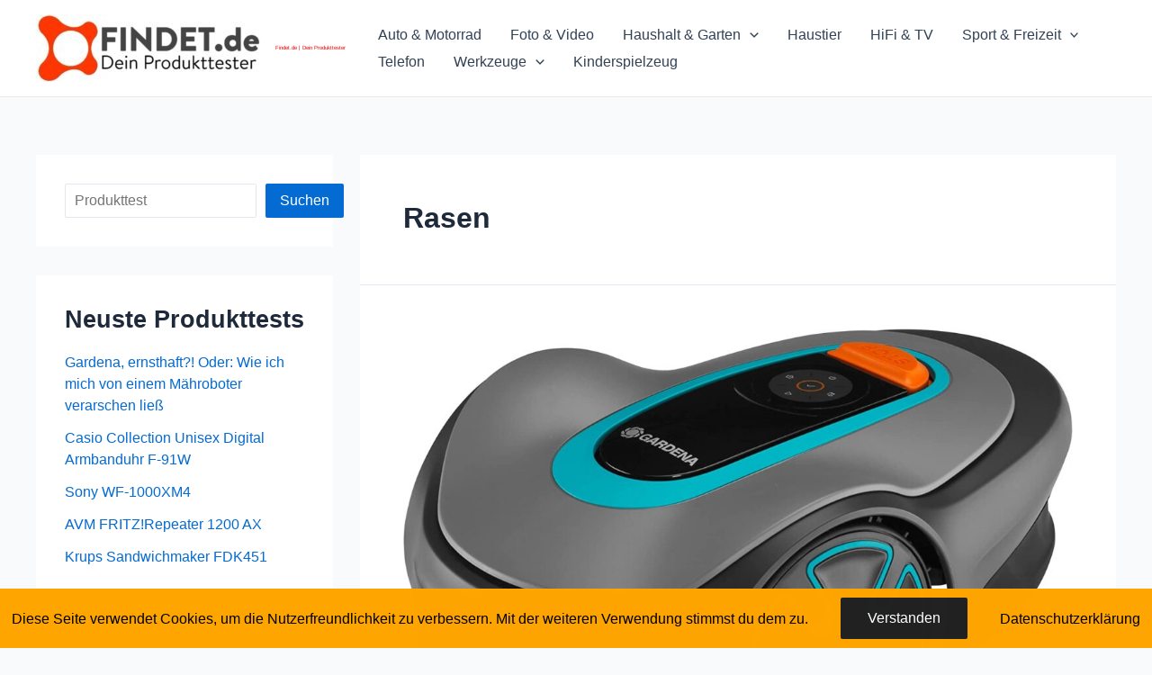

--- FILE ---
content_type: text/html; charset=utf-8
request_url: https://www.google.com/recaptcha/api2/aframe
body_size: 268
content:
<!DOCTYPE HTML><html><head><meta http-equiv="content-type" content="text/html; charset=UTF-8"></head><body><script nonce="ukCDyeFGk3HD0-M5f2KCbA">/** Anti-fraud and anti-abuse applications only. See google.com/recaptcha */ try{var clients={'sodar':'https://pagead2.googlesyndication.com/pagead/sodar?'};window.addEventListener("message",function(a){try{if(a.source===window.parent){var b=JSON.parse(a.data);var c=clients[b['id']];if(c){var d=document.createElement('img');d.src=c+b['params']+'&rc='+(localStorage.getItem("rc::a")?sessionStorage.getItem("rc::b"):"");window.document.body.appendChild(d);sessionStorage.setItem("rc::e",parseInt(sessionStorage.getItem("rc::e")||0)+1);localStorage.setItem("rc::h",'1769746146079');}}}catch(b){}});window.parent.postMessage("_grecaptcha_ready", "*");}catch(b){}</script></body></html>